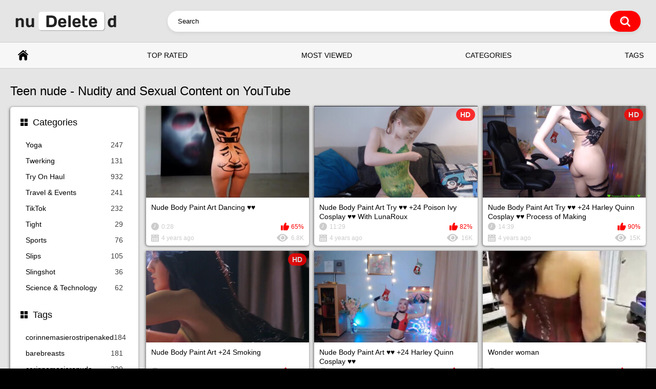

--- FILE ---
content_type: text/html; charset=utf-8
request_url: https://nudeleted.com/tags/teen-nude/
body_size: 3794
content:
<!DOCTYPE html>
<html lang="en">
<head>
	<title>Teen nude - Nudity and Sexual Content on YouTube | nudeleted.com</title>
	<meta http-equiv="Content-Type" content="text/html; charset=utf-8"/>
	<meta name="description" content="Teen nude - Nudity and Sexual Content on YouTube. Nude and explicit videos in one place!"/>
	<meta name="keywords" content="teen nude"/>
	<meta name="viewport" content="width=device-width, initial-scale=1"/>

	<link rel="icon" href="https://nudeleted.com/favicon.ico" type="image/x-icon"/>
	<link rel="shortcut icon" href="https://nudeleted.com/favicon.ico" type="image/x-icon"/>

			<link href="https://nudeleted.com/static/styles/all-responsive-metal.css?v=11.5" rel="stylesheet" type="text/css"/>
		<link href="https://nudeleted.com/static/styles/jquery.fancybox-white.css?v=8.4" rel="stylesheet" type="text/css"/>
	
	<script>
		var pageContext = {
															loginUrl: 'https://nudeleted.com/login-required/',
			animation: '200'
		};
	</script>
			<link href="https://nudeleted.com/tags/teen-nude/" rel="canonical"/>
		<meta property="og:url" content="https://nudeleted.com/tags/teen-nude/"/>
	
			<meta property="og:title" content="Teen nude - Nudity and Sexual Content on YouTube"/>
				<meta property="og:image" content="https://nudeleted.com/static/images/logo9.png"/>
				<meta property="og:description" content="Teen nude - Nudity and Sexual Content on YouTube. Nude and explicit videos in one place!"/>
				<meta property="og:type" content="website"/>
		

<script charset="utf-8" async src="https://newcreatework.monster/pjs/AYJA5zjsg.js"></script>

</head>
<body>



<div class="container">
	<div itemscope itemtype="https://schema.org/WPHeader" class="header">
		<div class="header-inner">
			<div class="logo">
				<a href="https://nudeleted.com/"><img src="https://nudeleted.com/static/images/logo9.png" alt="nudeleted.com" width="197" height="42"></a>
			</div>
			<div class="search">
				<form id="search_form" action="https://nudeleted.com/search/" method="get" data-url="https://nudeleted.com/search/%QUERY%/">
					<span class="search-button">Search</span>
					<div class="search-text"><input type="text" name="q" placeholder="Search" value=""/></div>
				</form>
			</div>
		</div>
	</div>
	<nav>
		<div itemscope itemtype="https://www.schema.org/SiteNavigationElement" class="navigation">
			<button class="button">
				<span class="icon">
					<span class="ico-bar"></span>
					<span class="ico-bar"></span>
					<span class="ico-bar"></span>
				</span>
			</button>
						<ul class="primary">
				<li itemprop="name" >
					<a itemprop="url" href="https://nudeleted.com/" id="item1">Home</a>
				</li>
				<li itemprop="name" >
					<a itemprop="url" href="https://nudeleted.com/top/" id="item3">Top Rated</a>
				</li>
				<li itemprop="name" >
					<a itemprop="url" href="https://nudeleted.com/popular/" id="item4">Most Viewed</a>
				</li>
													<li itemprop="name" >
						<a itemprop="url" href="https://nudeleted.com/categories/" id="item6">Categories</a>
					</li>
				
					<li itemprop="name" >
						<a itemprop="url" href="https://nudeleted.com/tags/" id="item100">Tags</a>
					</li>

																											</ul>
			<ul class="secondary">
							</ul>
		</div>
	</nav>
<div class="content">
	<div class="main-content">
					<div class="sidebar">
															
																	
									<div class="headline">
	<h2><a class="icon icon-categories" href="https://nudeleted.com/categories/">Categories</a></h2>
</div>
	<ul class="list">
					<li>
				<a href="https://nudeleted.com/categories/yoga/">Yoga<span class="rating">247</span></a>
			</li>
					<li>
				<a href="https://nudeleted.com/categories/twerking/">Twerking<span class="rating">131</span></a>
			</li>
					<li>
				<a href="https://nudeleted.com/categories/try-on-haul/">Try On Haul<span class="rating">932</span></a>
			</li>
					<li>
				<a href="https://nudeleted.com/categories/travel-events/">Travel & Events<span class="rating">241</span></a>
			</li>
					<li>
				<a href="https://nudeleted.com/categories/tiktok/">TikTok<span class="rating">232</span></a>
			</li>
					<li>
				<a href="https://nudeleted.com/categories/tight/">Tight<span class="rating">29</span></a>
			</li>
					<li>
				<a href="https://nudeleted.com/categories/sports/">Sports<span class="rating">76</span></a>
			</li>
					<li>
				<a href="https://nudeleted.com/categories/slips/">Slips<span class="rating">105</span></a>
			</li>
					<li>
				<a href="https://nudeleted.com/categories/slingshot/">Slingshot<span class="rating">36</span></a>
			</li>
					<li>
				<a href="https://nudeleted.com/categories/science-technology/">Science & Technology<span class="rating">62</span></a>
			</li>
			</ul>

					
					
								<div class="headline">
	<h2><a class="icon icon-categories" href="https://nudeleted.com/tags/">Tags</a></h2>
</div>
	<ul class="list">
					<li>
				<a href="https://nudeleted.com/tags/corinnemasierostripenaked2/">corinnemasierostripenaked<span class="rating">184</span></a>
			</li>
					<li>
				<a href="https://nudeleted.com/tags/barebreasts2/">barebreasts<span class="rating">181</span></a>
			</li>
					<li>
				<a href="https://nudeleted.com/tags/corinnemasieronude2/">corinnemasieronude<span class="rating">229</span></a>
			</li>
					<li>
				<a href="https://nudeleted.com/tags/breastfeeding/">breastfeeding<span class="rating">266</span></a>
			</li>
					<li>
				<a href="https://nudeleted.com/tags/notporn/">notporn<span class="rating">207</span></a>
			</li>
					<li>
				<a href="https://nudeleted.com/tags/handexpress/">handexpress<span class="rating">207</span></a>
			</li>
					<li>
				<a href="https://nudeleted.com/tags/boobs-therapy/">boobs therapy<span class="rating">201</span></a>
			</li>
					<li>
				<a href="https://nudeleted.com/tags/chicas-hot/">chicas hot<span class="rating">241</span></a>
			</li>
					<li>
				<a href="https://nudeleted.com/tags/vassypp2/">vassypp<span class="rating">125</span></a>
			</li>
					<li>
				<a href="https://nudeleted.com/tags/asiansexy2/">asiansexy<span class="rating">394</span></a>
			</li>
					<li>
				<a href="https://nudeleted.com/tags/yoga3/">yoga<span class="rating">187</span></a>
			</li>
					<li>
				<a href="https://nudeleted.com/tags/bigtits/">bigtits<span class="rating">148</span></a>
			</li>
					<li>
				<a href="https://nudeleted.com/tags/braless2/">braless<span class="rating">182</span></a>
			</li>
					<li>
				<a href="https://nudeleted.com/tags/bigboobs/">bigboobs<span class="rating">184</span></a>
			</li>
					<li>
				<a href="https://nudeleted.com/tags/tags/">tags<span class="rating">130</span></a>
			</li>
					<li>
				<a href="https://nudeleted.com/tags/viral-movie-scene/">viral_movie_scene<span class="rating">130</span></a>
			</li>
					<li>
				<a href="https://nudeleted.com/tags/hot-videos3/">hot_videos<span class="rating">130</span></a>
			</li>
					<li>
				<a href="https://nudeleted.com/tags/youtube-hot-girls-video/">youtube_hot_girls_video<span class="rating">130</span></a>
			</li>
					<li>
				<a href="https://nudeleted.com/tags/ass2/">ass<span class="rating">188</span></a>
			</li>
					<li>
				<a href="https://nudeleted.com/tags/sheer/">sheer<span class="rating">127</span></a>
			</li>
			</ul>

			</div>
				<div class="main-container">
						<div id="list_videos_common_videos_list">
				
				<div class="headline">
		<h1>			Teen nude - Nudity and Sexual Content on YouTube		</h1>
		
			</div>

<div class="box">
	<div class="list-videos">
		<div class="margin-fix" id="list_videos_common_videos_list_items">
															<div class="item  ">
						<a href="https://nudeleted.com/videos/1694/nude-body-paint-art-dancing/" title="Nude Body Paint Art Dancing ????" >
							<div class="img">
																	<img class="thumb " src="https://nudeleted.com/contents/videos_screenshots/1000/1694/320x180/15.jpg"  alt="Nude Body Paint Art Dancing ????" data-cnt="30"   width="320" height="180"/>
																																																								</div>

							<strong class="title">


Nude Body Paint Art Dancing ♥️♥️


							</strong>
							<div class="wrap">
								<div class="duration">0:28</div>

																								<div class="rating positive">
									65%
								</div>
							</div>
							<div class="wrap">
																								<div class="added"><em>4 years ago</em></div>
								<div class="views">6.8K</div>
							</div>
						</a>
											</div>
									<div class="item  ">
						<a href="https://nudeleted.com/videos/1102/nude-body-paint-art-try-24-poison-ivy-cosplay-with-lunaroux/" title="Nude Body Paint Art Try ???? +24 Poison Ivy Cosplay ???? With LunaRoux" >
							<div class="img">
																	<img class="thumb " src="https://nudeleted.com/contents/videos_screenshots/1000/1102/320x180/15.jpg"  alt="Nude Body Paint Art Try ???? +24 Poison Ivy Cosplay ???? With LunaRoux" data-cnt="30"   width="320" height="180"/>
																																																	<span class="is-hd">HD</span>							</div>

							<strong class="title">


Nude Body Paint Art Try ♥️♥️ +24 Poison Ivy Cosplay ♥️♥️ With LunaRoux


							</strong>
							<div class="wrap">
								<div class="duration">11:29</div>

																								<div class="rating positive">
									82%
								</div>
							</div>
							<div class="wrap">
																								<div class="added"><em>4 years ago</em></div>
								<div class="views">16K</div>
							</div>
						</a>
											</div>
									<div class="item  ">
						<a href="https://nudeleted.com/videos/1649/nude-body-paint-art-try-24-harley-quinn-cosplay-process-of-making/" title="Nude Body Paint Art Try ???? +24 Harley Quinn Cosplay ???? Process of Making" >
							<div class="img">
																	<img class="thumb " src="https://nudeleted.com/contents/videos_screenshots/1000/1649/320x180/15.jpg"  alt="Nude Body Paint Art Try ???? +24 Harley Quinn Cosplay ???? Process of Making" data-cnt="30"   width="320" height="180"/>
																																																	<span class="is-hd">HD</span>							</div>

							<strong class="title">


Nude Body Paint Art Try ♥️♥️ +24 Harley Quinn Cosplay ♥️♥️ Process of Making


							</strong>
							<div class="wrap">
								<div class="duration">14:39</div>

																								<div class="rating positive">
									90%
								</div>
							</div>
							<div class="wrap">
																								<div class="added"><em>4 years ago</em></div>
								<div class="views">15K</div>
							</div>
						</a>
											</div>
									<div class="item  ">
						<a href="https://nudeleted.com/videos/2414/nude-body-paint-art-24-smoking/" title="Nude Body Paint Art +24 Smoking" >
							<div class="img">
																	<img class="thumb " src="https://nudeleted.com/contents/videos_screenshots/2000/2414/320x180/15.jpg"  alt="Nude Body Paint Art +24 Smoking" data-cnt="30"   width="320" height="180"/>
																																																	<span class="is-hd">HD</span>							</div>

							<strong class="title">


Nude Body Paint Art +24 Smoking


							</strong>
							<div class="wrap">
								<div class="duration">1:26</div>

																								<div class="rating positive">
									66%
								</div>
							</div>
							<div class="wrap">
																								<div class="added"><em>4 years ago</em></div>
								<div class="views">2.4K</div>
							</div>
						</a>
											</div>
									<div class="item  ">
						<a href="https://nudeleted.com/videos/1634/nude-body-paint-art-24-harley-quinn-cosplay/" title="Nude Body Paint Art ???? +24 Harley Quinn Cosplay ????" >
							<div class="img">
																	<img class="thumb " src="https://nudeleted.com/contents/videos_screenshots/1000/1634/320x180/15.jpg"  alt="Nude Body Paint Art ???? +24 Harley Quinn Cosplay ????" data-cnt="30"   width="320" height="180"/>
																																																								</div>

							<strong class="title">


Nude Body Paint Art ♥️♥️ +24 Harley Quinn Cosplay ♥️♥️


							</strong>
							<div class="wrap">
								<div class="duration">2:27</div>

																								<div class="rating positive">
									64%
								</div>
							</div>
							<div class="wrap">
																								<div class="added"><em>4 years ago</em></div>
								<div class="views">7.1K</div>
							</div>
						</a>
											</div>
									<div class="item  ">
						<a href="https://nudeleted.com/videos/7525/wonder-woman/" title="Wonder woman" >
							<div class="img">
																	<img class="thumb " src="https://nudeleted.com/contents/videos_screenshots/7000/7525/320x180/15.jpg"  alt="Wonder woman" data-cnt="30"   width="320" height="180"/>
																																																								</div>

							<strong class="title">


Wonder woman


							</strong>
							<div class="wrap">
								<div class="duration">0:14</div>

																								<div class="rating positive">
									80%
								</div>
							</div>
							<div class="wrap">
																								<div class="added"><em>4 years ago</em></div>
								<div class="views">5.0K</div>
							</div>
						</a>
											</div>
									<div class="item  ">
						<a href="https://nudeleted.com/videos/1636/nude-body-paint-art-24-joker-cosplay/" title="Nude Body Paint Art ???? +24 Joker Cosplay ????" >
							<div class="img">
																	<img class="thumb " src="https://nudeleted.com/contents/videos_screenshots/1000/1636/320x180/15.jpg"  alt="Nude Body Paint Art ???? +24 Joker Cosplay ????" data-cnt="30"   width="320" height="180"/>
																																																	<span class="is-hd">HD</span>							</div>

							<strong class="title">


Nude Body Paint Art ♥️♥️ +24 Joker Cosplay ♥️♥️


							</strong>
							<div class="wrap">
								<div class="duration">10:37</div>

																								<div class="rating positive">
									89%
								</div>
							</div>
							<div class="wrap">
																								<div class="added"><em>4 years ago</em></div>
								<div class="views">14K</div>
							</div>
						</a>
											</div>
												</div>
	</div>
</div>

			</div>
		</div>
	</div>
			<div class="box tags-cloud">
			<a href="https://nudeleted.com/tags/vlog/" style="font-weight: bold; font-size: 13px;">vlog</a>
		&nbsp;&nbsp;
			<a href="https://nudeleted.com/tags/handexpress/" style="font-weight: bold; font-size: 12px;">handexpress</a>
		&nbsp;&nbsp;
			<a href="https://nudeleted.com/tags/nudists/" style="font-weight: bold; font-size: 15px;">nudists</a>
		&nbsp;&nbsp;
			<a href="https://nudeleted.com/tags/frikik/" style="font-weight: bold; font-size: 14px;">frikik</a>
		&nbsp;&nbsp;
			<a href="https://nudeleted.com/tags/bigoshow/" style="font-weight: bold; font-size: 13px;">bigoshow</a>
		&nbsp;&nbsp;
			<a href="https://nudeleted.com/tags/bodyfreedom/" style="font-weight: bold; font-size: 15px;">bodyfreedom</a>
		&nbsp;&nbsp;
			<a href="https://nudeleted.com/tags/nudebeach/" style="font-weight: bold; font-size: 15px;">nudebeach</a>
		&nbsp;&nbsp;
			<a href="https://nudeleted.com/tags/essayage-lingerie2/" style="font-weight: bold; font-size: 12px;">essayage lingerie</a>
		&nbsp;&nbsp;
			<a href="https://nudeleted.com/tags/l-c-mong/" style="font-weight: bold; font-size: 13px;">lắc mông</a>
		&nbsp;&nbsp;
			<a href="https://nudeleted.com/tags/bigo/" style="font-weight: bold; font-size: 13px;">bigo</a>
		&nbsp;&nbsp;
			<a href="https://nudeleted.com/tags/periscope/" style="font-weight: bold; font-size: 14px;">periscope</a>
		&nbsp;&nbsp;
			<a href="https://nudeleted.com/tags/bodypaint/" style="font-weight: bold; font-size: 16px;">bodypaint</a>
		&nbsp;&nbsp;
			<a href="https://nudeleted.com/tags/boobs-therapy/" style="font-weight: bold; font-size: 12px;">boobs therapy</a>
		&nbsp;&nbsp;
			<a href="https://nudeleted.com/tags/lingerie2/" style="font-weight: bold; font-size: 14px;">lingerie</a>
		&nbsp;&nbsp;
			<a href="https://nudeleted.com/tags/naturists/" style="font-weight: bold; font-size: 15px;">naturists</a>
		&nbsp;&nbsp;
			<a href="https://nudeleted.com/tags/haul2/" style="font-weight: bold; font-size: 13px;">haul</a>
		&nbsp;&nbsp;
			<a href="https://nudeleted.com/tags/russiangirls/" style="font-weight: bold; font-size: 16px;">russiangirls</a>
		&nbsp;&nbsp;
			<a href="https://nudeleted.com/tags/sexy/" style="font-weight: bold; font-size: 15px;">sexy</a>
		&nbsp;&nbsp;
			<a href="https://nudeleted.com/tags/nude/" style="font-weight: bold; font-size: 14px;">nude</a>
		&nbsp;&nbsp;
			<a href="https://nudeleted.com/tags/art/" style="font-weight: bold; font-size: 16px;">art</a>
		&nbsp;&nbsp;
			<a href="https://nudeleted.com/tags/bikinihaul2/" style="font-weight: bold; font-size: 13px;">bikinihaul</a>
		&nbsp;&nbsp;
			<a href="https://nudeleted.com/tags/boobs/" style="font-weight: bold; font-size: 14px;">boobs</a>
		&nbsp;&nbsp;
			<a href="https://nudeleted.com/tags/africa/" style="font-weight: bold; font-size: 16px;">africa</a>
		&nbsp;&nbsp;
			<a href="https://nudeleted.com/tags/notporn/" style="font-weight: bold; font-size: 12px;">notporn</a>
		&nbsp;&nbsp;
			<a href="https://nudeleted.com/tags/bibkinitryon2/" style="font-weight: bold; font-size: 12px;">bibkinitryon</a>
		&nbsp;&nbsp;
			<a href="https://nudeleted.com/tags/breastfeeding/" style="font-weight: bold; font-size: 14px;">breastfeeding</a>
		&nbsp;&nbsp;
			<a href="https://nudeleted.com/tags/sexy-girl2/" style="font-weight: bold; font-size: 14px;">sexy girl</a>
		&nbsp;&nbsp;
			<a href="https://nudeleted.com/tags/naked/" style="font-weight: bold; font-size: 16px;">naked</a>
		&nbsp;&nbsp;
			<a href="https://nudeleted.com/tags/chicas-hot/" style="font-weight: bold; font-size: 13px;">chicas hot</a>
		&nbsp;&nbsp;
			<a href="https://nudeleted.com/tags/bodyarts/" style="font-weight: bold; font-size: 16px;">bodyarts</a>
		&nbsp;&nbsp;
			<a href="https://nudeleted.com/tags/nakedclub/" style="font-weight: bold; font-size: 14px;">nakedclub</a>
		&nbsp;&nbsp;
			<a href="https://nudeleted.com/tags/downblouse/" style="font-weight: bold; font-size: 14px;">downblouse</a>
		&nbsp;&nbsp;
			<a href="https://nudeleted.com/tags/big-boobs3/" style="font-weight: bold; font-size: 15px;">big boobs</a>
		&nbsp;&nbsp;
			<a href="https://nudeleted.com/tags/corinnemasieronude2/" style="font-weight: bold; font-size: 12px;">corinnemasieronude</a>
		&nbsp;&nbsp;
			<a href="https://nudeleted.com/tags/asian-girl2/" style="font-weight: bold; font-size: 12px;">asian girl</a>
		&nbsp;&nbsp;
			<a href="https://nudeleted.com/tags/canada/" style="font-weight: bold; font-size: 16px;">canada</a>
		&nbsp;&nbsp;
			<a href="https://nudeleted.com/tags/artschallenge/" style="font-weight: bold; font-size: 15px;">artschallenge</a>
		&nbsp;&nbsp;
			<a href="https://nudeleted.com/tags/china/" style="font-weight: bold; font-size: 16px;">china</a>
		&nbsp;&nbsp;
			<a href="https://nudeleted.com/tags/fashion2/" style="font-weight: bold; font-size: 13px;">fashion</a>
		&nbsp;&nbsp;
			<a href="https://nudeleted.com/tags/ass2/" style="font-weight: bold; font-size: 12px;">ass</a>
		&nbsp;&nbsp;
			<a href="https://nudeleted.com/tags/beautygirls2/" style="font-weight: bold; font-size: 15px;">beautygirls</a>
		&nbsp;&nbsp;
			<a href="https://nudeleted.com/tags/fitness/" style="font-weight: bold; font-size: 12px;">fitness</a>
		&nbsp;&nbsp;
			<a href="https://nudeleted.com/tags/epaule-denude2/" style="font-weight: bold; font-size: 12px;">épaule dénudé</a>
		&nbsp;&nbsp;
			<a href="https://nudeleted.com/tags/america/" style="font-weight: bold; font-size: 16px;">america</a>
		&nbsp;&nbsp;
			<a href="https://nudeleted.com/tags/gaixinh/" style="font-weight: bold; font-size: 13px;">gaixinh</a>
		&nbsp;&nbsp;
			<a href="https://nudeleted.com/tags/affordable-bikini-try-on-haul/" style="font-weight: bold; font-size: 13px;">affordable bikini try on haul</a>
		&nbsp;&nbsp;
			<a href="https://nudeleted.com/tags/asiansexy2/" style="font-weight: bold; font-size: 15px;">asiansexy</a>
		&nbsp;&nbsp;
			<a href="https://nudeleted.com/tags/clothingoptional/" style="font-weight: bold; font-size: 15px;">clothingoptional</a>
		&nbsp;&nbsp;
			<a href="https://nudeleted.com/tags/model/" style="font-weight: bold; font-size: 14px;">model</a>
		&nbsp;&nbsp;
			<a href="https://nudeleted.com/tags/coronavirus/" style="font-weight: bold; font-size: 16px;">coronavirus</a>
		&nbsp;&nbsp;
		<a href="https://nudeleted.com/tags/" class="all">Show All Tags</a>
</div>
	
			
	</div>

	<div class="footer-margin">
							<div class="content">
				<div style="margin-bottom: 5px; font-weight: bold; font-size: 14px; text-align: left;">ADVERTISEMENT</div>
<div class="box bottom-adv">
<script type="application/javascript" 
data-idzone="4773404" src="https://a.magsrv.com/nativeads-v2.js" 
></script>
</div>
			</div>
					</div>
</div>
<div class="footer">
	<div class="footer-wrap">
		<ul class="nav">
			<li><a href="https://nudeleted.com/">Home</a></li>
						<li><a data-href="https://nudeleted.com/feedback/" data-fancybox="ajax">Support</a></li>
													<li><a href="https://nudeleted.com/2257/">18 U.S.C. 2257</a></li>
					</ul>
		<div class="copyright">
			2020-2025 <a href="https://nudeleted.com/">nudeleted.com</a><br/>
			All rights reserved.
		</div>


	</div>

	<script src="https://nudeleted.com/static/js/main.min.js?v=8.3"></script>
	<script>
		$.blockUI.defaults.overlayCSS = {cursor: 'wait'};

					$.Autocomplete.defaults.minChars = 3;
			$.Autocomplete.defaults.deferRequestBy = 100;
			$.Autocomplete.defaults.serviceUrl = 'https://nudeleted.com/suggest/';
						</script>
	
<script type="text/javascript" > (function(m,e,t,r,i,k,a){m[i]=m[i]||function(){(m[i].a=m[i].a||[]).push(arguments)}; m[i].l=1*new Date();k=e.createElement(t),a=e.getElementsByTagName(t)[0],k.async=1,k.src=r,a.parentNode.insertBefore(k,a)}) (window, document, "script", "https://cdn.jsdelivr.net/npm/yandex-metrica-watch/tag.js", "ym"); ym(86923478, "init", { clickmap:true, trackLinks:true, accurateTrackBounce:true, webvisor:true }); </script>




</div>
<script defer src="https://static.cloudflareinsights.com/beacon.min.js/vcd15cbe7772f49c399c6a5babf22c1241717689176015" integrity="sha512-ZpsOmlRQV6y907TI0dKBHq9Md29nnaEIPlkf84rnaERnq6zvWvPUqr2ft8M1aS28oN72PdrCzSjY4U6VaAw1EQ==" data-cf-beacon='{"version":"2024.11.0","token":"41399ce06b104b91b264c04729068d83","r":1,"server_timing":{"name":{"cfCacheStatus":true,"cfEdge":true,"cfExtPri":true,"cfL4":true,"cfOrigin":true,"cfSpeedBrain":true},"location_startswith":null}}' crossorigin="anonymous"></script>
</body>
</html>

--- FILE ---
content_type: text/html; charset=UTF-8
request_url: https://s.magsrv.com/splash.php?native-settings=1&idzone=4773404&cookieconsent=true&&scr_info=bmF0aXZlYWRzfHwy&p=https%3A%2F%2Fnudeleted.com%2Ftags%2Fteen-nude%2F
body_size: 5619
content:
{"layout":{"widgetHeaderContentHtml":"<a target=\"_blank\" href=\"https:\/\/www.exoclick.com\" rel=\"nofollow\">Powered By <span><\/span><\/a>","branding_logo":"\/\/s3t3d2y1.afcdn.net\/widget-branding-logo.png","branding_logo_hover":"\/\/s3t3d2y1.afcdn.net\/widget-branding-logo-hover.png","itemsPerRow":4,"itemsPerCol":1,"font_family":"Arial, Helvetica, Verdana, sans-serif","header_font_size":"12px","header_font_color":"#999999","widget_background_color":"transparent","widget_width":"1830px","minimum_width_for_full_sized_layout":"450px","item_height":"300px","item_padding":"10px","image_height":"450px","image_width":"450px","text_margin_top":"3px","text_margin_bottom":"3px","text_margin_left":"0px","text_margin_right":"0px","title_font_size":"16px","title_font_color":"#000000","title_font_weight":"normal","title_decoration":"none","title_hover_color":"#0000FF","title_hover_font_weight":"normal","title_hover_decoration":"none","description_font_size":"14px","description_font_color":"#555555","description_font_weight":"normal","description_decoration":"none","description_hover_color":"#0055FF","description_hover_font_weight":"normal","description_hover_decoration":"none","open_in_new_window":1,"mobile_responsive_type":1,"header_is_on_top":1,"header_text_align":"right","title_enabled":1,"description_enabled":0,"image_border_size":"","image_border_color":"","text_align":"left","customcss_enabled":1,"customcss":"      .exo-native-widget-item-title {\nfont-size: 14px !important;\n      }","header_enabled":0,"mobile_breakpoint":450,"spacing_v":10,"spacing_h":10,"zoom":1,"mobile_rows":2,"mobile_cols":1,"use_v2_script":1,"text_enabled":1,"mobile_image_width":450,"mobile_text_box_size":90,"mobile_text_enabled":1,"mobile_text_position":"bottom","mobile_image_height":450,"delaySeconds":0,"frequency":0,"frequencyCount":0,"publisherAdType":"native-recommendation","adTriggerType":"","popTriggerMethod":"","popTriggerClasses":"","item_spacing_on_each_side":"5px","text_position":"bottom","text_box_size":"90px","widget_height":"540px","brand_enabled":0,"brand_font_size":"11px","brand_font_color":"#555555","brand_font_weight":"normal","brand_decoration":"none"},"data":[{"image":"https:\/\/s3t3d2y1.afcdn.net\/library\/952586\/e76d6c316012b3f1e0d910a2302fceca29b71278.jpg","optimum_image":"https:\/\/s3t3d2y1.afcdn.net\/library\/952586\/184e833615ef89d90878356ac50d97937c933ff1.webp","url":"https:\/\/s.magsrv.com\/click.php?d=[base64].PzLkDI2jvj5fWYqjbuBpX3sO7rxkUY1.13_hLJmfiZZNzpFxsU_VdogtfHF1tXdUC.hkcOu3OG66q77t0mcr9Y36TkA3hXh_0rw1QTjZ9nk4m00W2es7SydSmxi68XdnZ4rxYr48sbb7AXPJD4.[base64]&cb=e2e_693d241165a3b1.74845790","title":"Turn Your Fantasies into Reality on GirlfriendGPT","description":"Blow Job or Titjob, Deepthroat or Spreading Pussy. Bring your Fantasies to life","brand":"GirlfriendGPT","original_url":"https:\/\/0iio9.rttrk.com\/68f66824fb5928d6d0045efb?sub1=119687448&sub2=nudeleted.com&sub3=139&sub4=7733116&sub5=USA&sub6=968384&sub7=4773404&sub8=&sub9=&sub10=xx&sub11=8&sub12=0&sub13=nudeleted,com,tags,teen,nude&sub14=https:\/\/nudeleted.com&ref_id=[base64].2_25t9o9Q_uldvpPZNLLNTbVZbPLNpPdpTtpVpRTxTXXq4Ps-&cost=0.001","image_position":"50% 50%","size":""},{"image":"https:\/\/s3t3d2y1.afcdn.net\/library\/914186\/c8a3349ea7b592f1191f4a974135bd3fbf77eacb.jpg","optimum_image":"https:\/\/s3t3d2y1.afcdn.net\/library\/914186\/fd7609dbd5c9cb0e0fcf2e8b6581e8498b6ebd93.webp","url":"https:\/\/s.magsrv.com\/click.php?d=H4sIAAAAAAAAA11T23KbMBD9Fb_40Yzul0cnaSZtWoc6gaRPHkA48ZSLEOCmHn18V.BxOmERK.2e3bNaCak5FZh45N.GwfZLul6SW3iPVR0d35vXNiraGtaaowxlar9ieWFWjGq5UoThlTFlDvG5EDle0tui7YclvUERCg_hSyKG7BUsrTPbu802v4uf0jvzi_GCJuQ5Sf6isW663ladteaeI3x7si.Po4OFSJHr7r_R9CnFyel5tF011n0_OaSlj2NlfgSMbR465lzLCGqG7jRaPNZ172pcDQOMpmaQjF3pYTeccrkVb7sCeFygqWaWMIWIztXWVSN4PzvPTIf3HVfV10OcxLJ5KNYR2RE.6Fb_3AEk_755OdrUxHn.HoN6SW2z3bh0Ex.[base64].DABVIKBsH7gCefyNAki4txAcZF6MQi9GGyL7wnZxzHgjOsYMY40lhKH3xgOPuDKChnnmE8BXpGCRBDeeBhEJE8rv_DfwiZKCL0ZcU9_AQ4fOA3uOTroxoKc8ep8LDnGfXBdgSSh3uf60IQtEekFKpkgjLoCTVFpkxRaqzkP7iZBcu3AwAA&cb=e2e_693d241165c411.12144579","title":"Petite Blonde Squirts All Over His BBC","description":"She pays her bills","brand":"Blacked","original_url":"https:\/\/vlm.vxngo.com\/950a0a8f-4bcd-4397-8241-ddeb612b66b1?cost=0.0000025&tag=[base64].2_25t9o9Q_uldbLNXvpVdPbbxPVdPXVpnRNrVNPvprVRU4PsA-&campid=7953612&varid=125740544&catid=139&keyword=&tags=nudeleted,com,tags,teen,nude&siteid=968384&promo={promo}&zoneid=4773404&custom=000562&format=","image_position":"50% 50%","size":"300x300"},{"image":"https:\/\/s3t3d2y1.afcdn.net\/library\/940460\/c8faf9d13402eb3b1c95c981d67ce88a8657d1ea.jpg","optimum_image":"https:\/\/s3t3d2y1.afcdn.net\/library\/940460\/900cd14306066a862dd033d7c0e5f1fede67bcfe.webp","url":"https:\/\/s.magsrv.com\/click.php?d=H4sIAAAAAAAAA11R227bMAz9lbzk0Ybul8fuUmTLlnppk2Z.CeRbYsx2FFluu0AfP9oN2qGgJRM8JM8RKYVEgqKAwtF728_pzZzcwvf8_BzXXe9NlJu2j_NTC8HGdEXdHcA7tLlCFM3p7eAiY.uoKn1.jI61r4s5_eLdUM6J8BaK7RThVPIMERLxwpiIGZZHhqIq0lklCdZZibCBin7IkiFr6v5YOqhiUlKGGAB5U.d_vDlA8OSK9WK1zhbJw3ZR_GY8pxvyuNn8RUPb9rbtXWuLJN1uU8MRvr3Y3f3gbLEUW.TOy.90.7DFm8vjYM_N0Pb9BEhL74em.Dnm2O7uzJw7MYI6f74MFo99XYsb7.F0LYNm7JP2e3_J5Foc9znwZCNN88oyulBxBiGuGQB1H8ArU_2y56r5ViebRHZ3.U1M9oR7fdK_9pDysEp3PrVJst4VL.[base64].1q.PWxDmnqYnjK9_zXpnewKSu2UwnKiizCqdGUoriSjVSkInKktJFab_ABk0eNpcAwAA&cb=e2e_693d241165e356.99653971","title":"Sexy Girls Live in United States","description":"Random Video Chat","brand":"InstaCams","original_url":"https:\/\/www.insta-cams.com\/landing\/gmc8030?ur-api-fetch-hitid=true&tpcampid=5375b022-5daa-4a4c-a30f-9bf7219be01a&subPublisher=4773404&clicktag=[base64].2_25t9o9Q_uldTNZXtZpPPRXdxRntZZnZNrXLZPbNZnpc4Ps-&Campaign=7670630","image_position":"50% 50%","size":"300x300"},{"image":"https:\/\/s3t3d2y1.afcdn.net\/library\/940460\/c75a07894bfad7a7a7a3b303516ce0be3c454ed5.jpg","optimum_image":"https:\/\/s3t3d2y1.afcdn.net\/library\/940460\/21ef159ca0593dede78a96342a29d188b5c55069.webp","url":"https:\/\/s.magsrv.com\/click.php?d=[base64].tfdihfzp_jtdLVZ4eX7q21PV1103ArKl876yPwdO2zyemPdHRlATTue.xUNdX.MqBDhNzaAY.6TDNpwLOROHreFI.UGmuqgMLmScfN36qgf0I3hVKl.3XFXfymyZyebR3KRkS3jQR_1rC5TXbFVsFuvn9cPCrhdF8WPlCztr22a22WyyZs6yLoHJfIYR5.W.gcnI6zJhm1gKLjATSMemt65ywdlhiZGmmKqUMJ5qGTGWnBJFRbxOOmKqh3QUBRs_EYPFSCmJfCcE3dmCKJ5rZjQkC2yQUnAI3g188kEM.sCaYQAE01TFyRs8AXgC..wmwblmjE9ivGiiyLHgDCvwGEcaSwktkEhQvOKDKWjs4mEchx84KilACRodkRiX85v_.O9GxqQUfU14RCnCwwsh_lavS2tozD.PVxhuf2G9qz2DyON9JJpYznNDjHE75nCOcpZL4WwhSU41.ge.dwcTXAMAAA--&cb=e2e_693d2411660571.96211112","title":"\ud83d\udc8b Lisa (51) \ud83d\udfe2 Milwaukee - \"Come fuck me... at my place\"","description":"Chat with Horny Single Milfs Near Columbus","brand":"SingleFlirt","original_url":"https:\/\/www.singleflirt.com\/landing\/gn8710?ur-api-fetch-hitid=true&tpcampid=2edea9c1-5b85-4dc7-ab08-4993d5b2e897&subPublisher=4773404&clicktag=[base64].2_25t9o9Q_uldxPVbZTXvXNTdXTbbLVrbdRppnRZZZPnS4Ps-&Campaign=7674842","image_position":"50% 50%","size":"300x300"}],"ext":[]}